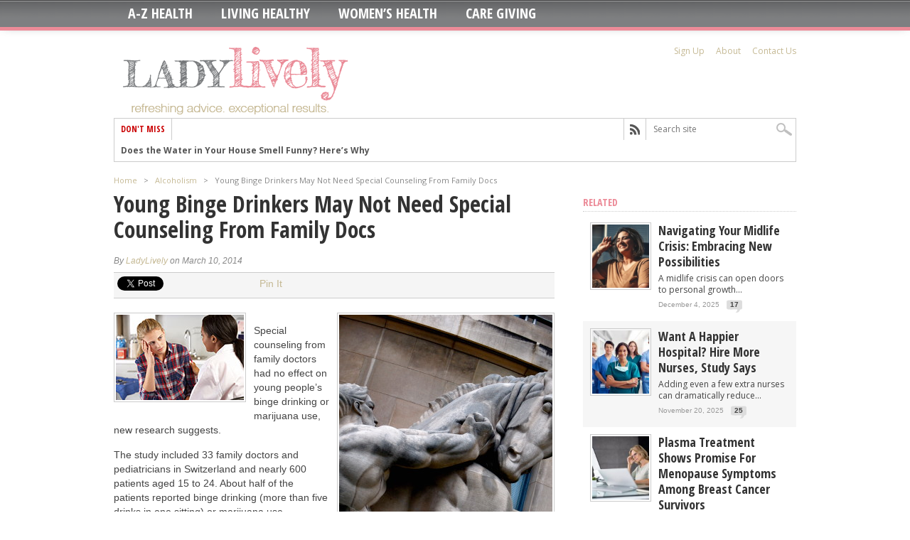

--- FILE ---
content_type: text/html; charset=UTF-8
request_url: https://ladylively.com/alcoholism/young-binge-drinkers-may-not-need-special-counseling-from-family-docs/
body_size: 14158
content:
<!DOCTYPE html>
<html xmlns="http://www.w3.org/1999/xhtml" lang="en-US">
<head>
<meta http-equiv="Content-Type" content="text/html; charset=UTF-8"/>
<meta name="viewport" content="width=device-width, initial-scale=1, maximum-scale=1"/>
<meta property="og:type" content="article"/>
<meta property="og:image" content="https://ladylively.com/wp-content/uploads/2013/08/mens-health7-150x150.jpg"/>
<title>
Young Binge Drinkers May Not Need Special Counseling From Family Docs - LadyLively
</title>
<link rel="stylesheet" type="text/css" media="all" href="https://ladylively.com/wp-content/themes/maxmag/style.css"/>
<!--[if IE]>

<link rel="stylesheet" type="text/css" href="https://ladylively.com/wp-content/themes/maxmag/css/iecss.css" />

<![endif]-->
<link rel="alternate" type="application/rss+xml" title="RSS 2.0" href="https://ladylively.com/feed/"/>
<link rel="alternate" type="text/xml" title="RSS .92" href="https://ladylively.com/feed/rss/"/>
<link rel="alternate" type="application/atom+xml" title="Atom 0.3" href="https://ladylively.com/feed/atom/"/>
<link rel="pingback" href="https://ladylively.com/xmlrpc.php"/>
<style type="text/css"></style>
<meta name='robots' content='max-image-preview:large'/>
<link rel="alternate" type="application/rss+xml" title="LadyLively &raquo; Feed" href="https://ladylively.com/feed/"/>
<link rel="alternate" type="application/rss+xml" title="LadyLively &raquo; Comments Feed" href="https://ladylively.com/comments/feed/"/>
<link rel="alternate" type="application/rss+xml" title="LadyLively &raquo; Young Binge Drinkers May Not Need Special Counseling From Family Docs Comments Feed" href="https://ladylively.com/alcoholism/young-binge-drinkers-may-not-need-special-counseling-from-family-docs/feed/"/>
<script type="text/javascript">window._wpemojiSettings={"baseUrl":"https:\/\/s.w.org\/images\/core\/emoji\/14.0.0\/72x72\/","ext":".png","svgUrl":"https:\/\/s.w.org\/images\/core\/emoji\/14.0.0\/svg\/","svgExt":".svg","source":{"concatemoji":"https:\/\/ladylively.com\/wp-includes\/js\/wp-emoji-release.min.js"}};!function(e,a,t){var n,r,o,i=a.createElement("canvas"),p=i.getContext&&i.getContext("2d");function s(e,t){var a=String.fromCharCode,e=(p.clearRect(0,0,i.width,i.height),p.fillText(a.apply(this,e),0,0),i.toDataURL());return p.clearRect(0,0,i.width,i.height),p.fillText(a.apply(this,t),0,0),e===i.toDataURL()}function c(e){var t=a.createElement("script");t.src=e,t.defer=t.type="text/javascript",a.getElementsByTagName("head")[0].appendChild(t)}for(o=Array("flag","emoji"),t.supports={everything:!0,everythingExceptFlag:!0},r=0;r<o.length;r++)t.supports[o[r]]=function(e){if(p&&p.fillText)switch(p.textBaseline="top",p.font="600 32px Arial",e){case"flag":return s([127987,65039,8205,9895,65039],[127987,65039,8203,9895,65039])?!1:!s([55356,56826,55356,56819],[55356,56826,8203,55356,56819])&&!s([55356,57332,56128,56423,56128,56418,56128,56421,56128,56430,56128,56423,56128,56447],[55356,57332,8203,56128,56423,8203,56128,56418,8203,56128,56421,8203,56128,56430,8203,56128,56423,8203,56128,56447]);case"emoji":return!s([129777,127995,8205,129778,127999],[129777,127995,8203,129778,127999])}return!1}(o[r]),t.supports.everything=t.supports.everything&&t.supports[o[r]],"flag"!==o[r]&&(t.supports.everythingExceptFlag=t.supports.everythingExceptFlag&&t.supports[o[r]]);t.supports.everythingExceptFlag=t.supports.everythingExceptFlag&&!t.supports.flag,t.DOMReady=!1,t.readyCallback=function(){t.DOMReady=!0},t.supports.everything||(n=function(){t.readyCallback()},a.addEventListener?(a.addEventListener("DOMContentLoaded",n,!1),e.addEventListener("load",n,!1)):(e.attachEvent("onload",n),a.attachEvent("onreadystatechange",function(){"complete"===a.readyState&&t.readyCallback()})),(e=t.source||{}).concatemoji?c(e.concatemoji):e.wpemoji&&e.twemoji&&(c(e.twemoji),c(e.wpemoji)))}(window,document,window._wpemojiSettings);</script>
<style type="text/css">img.wp-smiley,img.emoji{display:inline!important;border:none!important;box-shadow:none!important;height:1em!important;width:1em!important;margin:0 .07em!important;vertical-align:-.1em!important;background:none!important;padding:0!important}</style>
<link rel='stylesheet' id='wp-block-library-css' href='https://ladylively.com/wp-includes/css/dist/block-library/style.min.css' type='text/css' media='all'/>
<link rel='stylesheet' id='classic-theme-styles-css' href='https://ladylively.com/wp-includes/css/classic-themes.min.css' type='text/css' media='all'/>
<style id='global-styles-inline-css' type='text/css'>body{--wp--preset--color--black:#000;--wp--preset--color--cyan-bluish-gray:#abb8c3;--wp--preset--color--white:#fff;--wp--preset--color--pale-pink:#f78da7;--wp--preset--color--vivid-red:#cf2e2e;--wp--preset--color--luminous-vivid-orange:#ff6900;--wp--preset--color--luminous-vivid-amber:#fcb900;--wp--preset--color--light-green-cyan:#7bdcb5;--wp--preset--color--vivid-green-cyan:#00d084;--wp--preset--color--pale-cyan-blue:#8ed1fc;--wp--preset--color--vivid-cyan-blue:#0693e3;--wp--preset--color--vivid-purple:#9b51e0;--wp--preset--gradient--vivid-cyan-blue-to-vivid-purple:linear-gradient(135deg,rgba(6,147,227,1) 0%,#9b51e0 100%);--wp--preset--gradient--light-green-cyan-to-vivid-green-cyan:linear-gradient(135deg,#7adcb4 0%,#00d082 100%);--wp--preset--gradient--luminous-vivid-amber-to-luminous-vivid-orange:linear-gradient(135deg,rgba(252,185,0,1) 0%,rgba(255,105,0,1) 100%);--wp--preset--gradient--luminous-vivid-orange-to-vivid-red:linear-gradient(135deg,rgba(255,105,0,1) 0%,#cf2e2e 100%);--wp--preset--gradient--very-light-gray-to-cyan-bluish-gray:linear-gradient(135deg,#eee 0%,#a9b8c3 100%);--wp--preset--gradient--cool-to-warm-spectrum:linear-gradient(135deg,#4aeadc 0%,#9778d1 20%,#cf2aba 40%,#ee2c82 60%,#fb6962 80%,#fef84c 100%);--wp--preset--gradient--blush-light-purple:linear-gradient(135deg,#ffceec 0%,#9896f0 100%);--wp--preset--gradient--blush-bordeaux:linear-gradient(135deg,#fecda5 0%,#fe2d2d 50%,#6b003e 100%);--wp--preset--gradient--luminous-dusk:linear-gradient(135deg,#ffcb70 0%,#c751c0 50%,#4158d0 100%);--wp--preset--gradient--pale-ocean:linear-gradient(135deg,#fff5cb 0%,#b6e3d4 50%,#33a7b5 100%);--wp--preset--gradient--electric-grass:linear-gradient(135deg,#caf880 0%,#71ce7e 100%);--wp--preset--gradient--midnight:linear-gradient(135deg,#020381 0%,#2874fc 100%);--wp--preset--duotone--dark-grayscale:url(#wp-duotone-dark-grayscale);--wp--preset--duotone--grayscale:url(#wp-duotone-grayscale);--wp--preset--duotone--purple-yellow:url(#wp-duotone-purple-yellow);--wp--preset--duotone--blue-red:url(#wp-duotone-blue-red);--wp--preset--duotone--midnight:url(#wp-duotone-midnight);--wp--preset--duotone--magenta-yellow:url(#wp-duotone-magenta-yellow);--wp--preset--duotone--purple-green:url(#wp-duotone-purple-green);--wp--preset--duotone--blue-orange:url(#wp-duotone-blue-orange);--wp--preset--font-size--small:13px;--wp--preset--font-size--medium:20px;--wp--preset--font-size--large:36px;--wp--preset--font-size--x-large:42px;--wp--preset--spacing--20:.44rem;--wp--preset--spacing--30:.67rem;--wp--preset--spacing--40:1rem;--wp--preset--spacing--50:1.5rem;--wp--preset--spacing--60:2.25rem;--wp--preset--spacing--70:3.38rem;--wp--preset--spacing--80:5.06rem}:where(.is-layout-flex){gap:.5em}body .is-layout-flow>.alignleft{float:left;margin-inline-start:0;margin-inline-end:2em}body .is-layout-flow>.alignright{float:right;margin-inline-start:2em;margin-inline-end:0}body .is-layout-flow>.aligncenter{margin-left:auto!important;margin-right:auto!important}body .is-layout-constrained>.alignleft{float:left;margin-inline-start:0;margin-inline-end:2em}body .is-layout-constrained>.alignright{float:right;margin-inline-start:2em;margin-inline-end:0}body .is-layout-constrained>.aligncenter{margin-left:auto!important;margin-right:auto!important}body .is-layout-constrained > :where(:not(.alignleft):not(.alignright):not(.alignfull)){max-width:var(--wp--style--global--content-size);margin-left:auto!important;margin-right:auto!important}body .is-layout-constrained>.alignwide{max-width:var(--wp--style--global--wide-size)}body .is-layout-flex{display:flex}body .is-layout-flex{flex-wrap:wrap;align-items:center}body .is-layout-flex>*{margin:0}:where(.wp-block-columns.is-layout-flex){gap:2em}.has-black-color{color:var(--wp--preset--color--black)!important}.has-cyan-bluish-gray-color{color:var(--wp--preset--color--cyan-bluish-gray)!important}.has-white-color{color:var(--wp--preset--color--white)!important}.has-pale-pink-color{color:var(--wp--preset--color--pale-pink)!important}.has-vivid-red-color{color:var(--wp--preset--color--vivid-red)!important}.has-luminous-vivid-orange-color{color:var(--wp--preset--color--luminous-vivid-orange)!important}.has-luminous-vivid-amber-color{color:var(--wp--preset--color--luminous-vivid-amber)!important}.has-light-green-cyan-color{color:var(--wp--preset--color--light-green-cyan)!important}.has-vivid-green-cyan-color{color:var(--wp--preset--color--vivid-green-cyan)!important}.has-pale-cyan-blue-color{color:var(--wp--preset--color--pale-cyan-blue)!important}.has-vivid-cyan-blue-color{color:var(--wp--preset--color--vivid-cyan-blue)!important}.has-vivid-purple-color{color:var(--wp--preset--color--vivid-purple)!important}.has-black-background-color{background-color:var(--wp--preset--color--black)!important}.has-cyan-bluish-gray-background-color{background-color:var(--wp--preset--color--cyan-bluish-gray)!important}.has-white-background-color{background-color:var(--wp--preset--color--white)!important}.has-pale-pink-background-color{background-color:var(--wp--preset--color--pale-pink)!important}.has-vivid-red-background-color{background-color:var(--wp--preset--color--vivid-red)!important}.has-luminous-vivid-orange-background-color{background-color:var(--wp--preset--color--luminous-vivid-orange)!important}.has-luminous-vivid-amber-background-color{background-color:var(--wp--preset--color--luminous-vivid-amber)!important}.has-light-green-cyan-background-color{background-color:var(--wp--preset--color--light-green-cyan)!important}.has-vivid-green-cyan-background-color{background-color:var(--wp--preset--color--vivid-green-cyan)!important}.has-pale-cyan-blue-background-color{background-color:var(--wp--preset--color--pale-cyan-blue)!important}.has-vivid-cyan-blue-background-color{background-color:var(--wp--preset--color--vivid-cyan-blue)!important}.has-vivid-purple-background-color{background-color:var(--wp--preset--color--vivid-purple)!important}.has-black-border-color{border-color:var(--wp--preset--color--black)!important}.has-cyan-bluish-gray-border-color{border-color:var(--wp--preset--color--cyan-bluish-gray)!important}.has-white-border-color{border-color:var(--wp--preset--color--white)!important}.has-pale-pink-border-color{border-color:var(--wp--preset--color--pale-pink)!important}.has-vivid-red-border-color{border-color:var(--wp--preset--color--vivid-red)!important}.has-luminous-vivid-orange-border-color{border-color:var(--wp--preset--color--luminous-vivid-orange)!important}.has-luminous-vivid-amber-border-color{border-color:var(--wp--preset--color--luminous-vivid-amber)!important}.has-light-green-cyan-border-color{border-color:var(--wp--preset--color--light-green-cyan)!important}.has-vivid-green-cyan-border-color{border-color:var(--wp--preset--color--vivid-green-cyan)!important}.has-pale-cyan-blue-border-color{border-color:var(--wp--preset--color--pale-cyan-blue)!important}.has-vivid-cyan-blue-border-color{border-color:var(--wp--preset--color--vivid-cyan-blue)!important}.has-vivid-purple-border-color{border-color:var(--wp--preset--color--vivid-purple)!important}.has-vivid-cyan-blue-to-vivid-purple-gradient-background{background:var(--wp--preset--gradient--vivid-cyan-blue-to-vivid-purple)!important}.has-light-green-cyan-to-vivid-green-cyan-gradient-background{background:var(--wp--preset--gradient--light-green-cyan-to-vivid-green-cyan)!important}.has-luminous-vivid-amber-to-luminous-vivid-orange-gradient-background{background:var(--wp--preset--gradient--luminous-vivid-amber-to-luminous-vivid-orange)!important}.has-luminous-vivid-orange-to-vivid-red-gradient-background{background:var(--wp--preset--gradient--luminous-vivid-orange-to-vivid-red)!important}.has-very-light-gray-to-cyan-bluish-gray-gradient-background{background:var(--wp--preset--gradient--very-light-gray-to-cyan-bluish-gray)!important}.has-cool-to-warm-spectrum-gradient-background{background:var(--wp--preset--gradient--cool-to-warm-spectrum)!important}.has-blush-light-purple-gradient-background{background:var(--wp--preset--gradient--blush-light-purple)!important}.has-blush-bordeaux-gradient-background{background:var(--wp--preset--gradient--blush-bordeaux)!important}.has-luminous-dusk-gradient-background{background:var(--wp--preset--gradient--luminous-dusk)!important}.has-pale-ocean-gradient-background{background:var(--wp--preset--gradient--pale-ocean)!important}.has-electric-grass-gradient-background{background:var(--wp--preset--gradient--electric-grass)!important}.has-midnight-gradient-background{background:var(--wp--preset--gradient--midnight)!important}.has-small-font-size{font-size:var(--wp--preset--font-size--small)!important}.has-medium-font-size{font-size:var(--wp--preset--font-size--medium)!important}.has-large-font-size{font-size:var(--wp--preset--font-size--large)!important}.has-x-large-font-size{font-size:var(--wp--preset--font-size--x-large)!important}.wp-block-navigation a:where(:not(.wp-element-button)){color:inherit}:where(.wp-block-columns.is-layout-flex){gap:2em}.wp-block-pullquote{font-size:1.5em;line-height:1.6}</style>
<link rel='stylesheet' id='theiaPostSlider-css' href='https://ladylively.com/wp-content/themes/maxmag/theia-post-slider/css/buttons-orange.css' type='text/css' media='all'/>
<script type='text/javascript' src='https://ladylively.com/wp-includes/js/jquery/jquery.min.js' id='jquery-core-js'></script>
<script type='text/javascript' src='https://ladylively.com/wp-includes/js/jquery/jquery-migrate.min.js' id='jquery-migrate-js'></script>
<link rel="https://api.w.org/" href="https://ladylively.com/wp-json/"/><link rel="alternate" type="application/json" href="https://ladylively.com/wp-json/wp/v2/posts/89242"/><link rel="EditURI" type="application/rsd+xml" title="RSD" href="https://ladylively.com/xmlrpc.php?rsd"/>
<link rel="wlwmanifest" type="application/wlwmanifest+xml" href="https://ladylively.com/wp-includes/wlwmanifest.xml"/>
<meta name="generator" content="WordPress 6.1.9"/>
<link rel="canonical" href="https://ladylively.com/alcoholism/young-binge-drinkers-may-not-need-special-counseling-from-family-docs/"/>
<link rel='shortlink' href='https://ladylively.com/?p=89242'/>
<link rel="alternate" type="application/json+oembed" href="https://ladylively.com/wp-json/oembed/1.0/embed?url=https%3A%2F%2Fladylively.com%2Falcoholism%2Fyoung-binge-drinkers-may-not-need-special-counseling-from-family-docs%2F"/>
<link rel="alternate" type="text/xml+oembed" href="https://ladylively.com/wp-json/oembed/1.0/embed?url=https%3A%2F%2Fladylively.com%2Falcoholism%2Fyoung-binge-drinkers-may-not-need-special-counseling-from-family-docs%2F&#038;format=xml"/>
<style type='text/css'>a,a:visited,#twtr-widget-1 .twtr-tweet a{color:#c5b994}h3.category-heading,.toggle{background:#ec8b98}.home-widget h3,.home-widget h3 a,.middle-widget h3,.middle-widget h3 a,.sidebar-widget h3,.sidebar-widget h3 a,.bottom-widget h3,.bottom-widget h3 a,.widget-container h3,.widget-container h3 a,.multi-category h3,ul.tabs li.active h4 a,#related-posts h3,h3#reply-title,h2.comments{color:#ec8b98}#main-nav ul li:hover,#main-nav .current-menu-item,#main-nav .current-post-parent{background:#ec8b98 url(https://ladylively.com/wp-content/themes/maxmag/images/nav-bg.png) top repeat-x}#main-nav ul li:hover ul{border-top:5px solid #ec8b98}#main-nav-wrapper{background:#7e7f81 url(https://ladylively.com/wp-content/themes/maxmag/images/nav-bg.png) top repeat-x;border-bottom:5px solid #ec8b98}#nav-mobi select{background:#7e7f81 url(https://ladylively.com/wp-content/themes/maxmag/images/triangle-dark.png) no-repeat right}ul.tabs li{background:#ec8b98}#wallpaper{background:url() no-repeat 50% 0}</style>
</head>
<body class="post-template-default single single-post postid-89242 single-format-standard"><noscript><meta HTTP-EQUIV="refresh" content="0;url='http://ladylively.com/alcoholism/young-binge-drinkers-may-not-need-special-counseling-from-family-docs/?PageSpeed=noscript'" /><style><!--table,div,span,font,p{display:none} --></style><div style="display:block">Please click <a href="http://ladylively.com/alcoholism/young-binge-drinkers-may-not-need-special-counseling-from-family-docs/?PageSpeed=noscript">here</a> if you are not redirected within a few seconds.</div></noscript>
<iframe src="/forensiq.html" width="6" height="6" border="0" style="position: absolute; left: -100px;"></iframe>
<div id="site">
<div id="nav">
<div id="main-nav-wrapper">
<div id="main-nav">
<div class="menu-mainnav-container"><ul id="menu-mainnav" class="menu"><li id="menu-item-664" class="menu-item menu-item-type-post_type menu-item-object-page menu-item-has-children menu-item-664"><a href="https://ladylively.com/a-z-health/">A-Z Health</a>
<ul class="sub-menu">
<li id="menu-item-86737" class="menu-item menu-item-type-taxonomy menu-item-object-category current-post-ancestor current-menu-parent current-post-parent menu-item-86737"><a href="https://ladylively.com/category/alcoholism/">Alcoholism</a></li>
<li id="menu-item-86738" class="menu-item menu-item-type-taxonomy menu-item-object-category menu-item-86738"><a href="https://ladylively.com/category/allergy-respiratory/">Allergy / Respiratory</a></li>
<li id="menu-item-86739" class="menu-item menu-item-type-taxonomy menu-item-object-category menu-item-86739"><a href="https://ladylively.com/category/alternative-medicine/">Alternative Medicine</a></li>
<li id="menu-item-86740" class="menu-item menu-item-type-taxonomy menu-item-object-category menu-item-86740"><a href="https://ladylively.com/category/alzheimers/">Alzheimers</a></li>
<li id="menu-item-86741" class="menu-item menu-item-type-taxonomy menu-item-object-category menu-item-86741"><a href="https://ladylively.com/category/arthritis-bones-joints/">Arthritis, Bones &#038; Joints</a></li>
<li id="menu-item-86742" class="menu-item menu-item-type-taxonomy menu-item-object-category menu-item-86742"><a href="https://ladylively.com/category/asthma/">Asthma</a></li>
<li id="menu-item-90969" class="menu-item menu-item-type-taxonomy menu-item-object-category menu-item-90969"><a href="https://ladylively.com/category/back-spine/">Back &#038; Spine</a></li>
<li id="menu-item-88425" class="menu-item menu-item-type-taxonomy menu-item-object-category menu-item-88425"><a href="https://ladylively.com/category/bladder/">Bladder Health</a></li>
<li id="menu-item-86744" class="menu-item menu-item-type-taxonomy menu-item-object-category menu-item-86744"><a href="https://ladylively.com/category/blood-pressure/">Blood Pressure</a></li>
<li id="menu-item-86745" class="menu-item menu-item-type-taxonomy menu-item-object-category menu-item-86745"><a href="https://ladylively.com/category/cancer/">Cancer</a></li>
<li id="menu-item-86746" class="menu-item menu-item-type-taxonomy menu-item-object-category menu-item-86746"><a href="https://ladylively.com/category/care-giving/">Care Giving</a></li>
<li id="menu-item-86750" class="menu-item menu-item-type-taxonomy menu-item-object-category menu-item-86750"><a href="https://ladylively.com/category/cosmetic/">Cosmetic</a></li>
<li id="menu-item-86752" class="menu-item menu-item-type-taxonomy menu-item-object-category menu-item-86752"><a href="https://ladylively.com/category/dental-oral/">Dental / Oral</a></li>
<li id="menu-item-86753" class="menu-item menu-item-type-taxonomy menu-item-object-category menu-item-86753"><a href="https://ladylively.com/category/diabetes/">Diabetes</a></li>
<li id="menu-item-86754" class="menu-item menu-item-type-taxonomy menu-item-object-category menu-item-86754"><a href="https://ladylively.com/category/dieting/">Dieting</a></li>
<li id="menu-item-86755" class="menu-item menu-item-type-taxonomy menu-item-object-category menu-item-86755"><a href="https://ladylively.com/category/diseases/">Diseases</a></li>
<li id="menu-item-86756" class="menu-item menu-item-type-taxonomy menu-item-object-category menu-item-86756"><a href="https://ladylively.com/category/doctors-and-health-care/">Doctors and Health Care</a></li>
<li id="menu-item-86758" class="menu-item menu-item-type-taxonomy menu-item-object-category menu-item-86758"><a href="https://ladylively.com/category/eating-disorders/">Eating Disorders</a></li>
<li id="menu-item-86759" class="menu-item menu-item-type-taxonomy menu-item-object-category menu-item-86759"><a href="https://ladylively.com/category/environmental/">Environmental</a></li>
<li id="menu-item-86761" class="menu-item menu-item-type-taxonomy menu-item-object-category menu-item-86761"><a href="https://ladylively.com/category/eye-care-vision/">Eye Care / Vision</a></li>
<li id="menu-item-86762" class="menu-item menu-item-type-taxonomy menu-item-object-category menu-item-86762"><a href="https://ladylively.com/category/family-health/">Family Health</a></li>
<li id="menu-item-86763" class="menu-item menu-item-type-taxonomy menu-item-object-category menu-item-86763"><a href="https://ladylively.com/category/fitness-exercise/">Fitness &#038; Exercise</a></li>
<li id="menu-item-86764" class="menu-item menu-item-type-taxonomy menu-item-object-category menu-item-86764"><a href="https://ladylively.com/category/food-and-health/">Food and Health</a></li>
<li id="menu-item-86765" class="menu-item menu-item-type-taxonomy menu-item-object-category menu-item-86765"><a href="https://ladylively.com/category/foot-care/">Foot Care</a></li>
<li id="menu-item-86766" class="menu-item menu-item-type-taxonomy menu-item-object-category menu-item-86766"><a href="https://ladylively.com/category/gastrointestinal-problems/">Gastrointestinal Problems</a></li>
<li id="menu-item-86767" class="menu-item menu-item-type-taxonomy menu-item-object-category current-post-ancestor current-menu-parent current-post-parent menu-item-86767"><a href="https://ladylively.com/category/general-health/">General Health</a></li>
<li id="menu-item-86768" class="menu-item menu-item-type-taxonomy menu-item-object-category menu-item-86768"><a href="https://ladylively.com/category/genetics-and-genetic-disorders/">Genetics and Genetic Disorders</a></li>
<li id="menu-item-86769" class="menu-item menu-item-type-taxonomy menu-item-object-category menu-item-86769"><a href="https://ladylively.com/category/head-neck/">Head &#038; Neck</a></li>
<li id="menu-item-86770" class="menu-item menu-item-type-taxonomy menu-item-object-category menu-item-86770"><a href="https://ladylively.com/category/health-technology/">Health &#038; Technology</a></li>
<li id="menu-item-86771" class="menu-item menu-item-type-taxonomy menu-item-object-category menu-item-86771"><a href="https://ladylively.com/category/health-insurance/">Health Insurance</a></li>
<li id="menu-item-86772" class="menu-item menu-item-type-taxonomy menu-item-object-category current-post-ancestor current-menu-parent current-post-parent menu-item-86772"><a href="https://ladylively.com/category/health-news/">Health News</a></li>
<li id="menu-item-86774" class="menu-item menu-item-type-taxonomy menu-item-object-category menu-item-86774"><a href="https://ladylively.com/category/heart-cardiovascular/">Heart / Cardiovascular</a></li>
<li id="menu-item-86775" class="menu-item menu-item-type-taxonomy menu-item-object-category menu-item-86775"><a href="https://ladylively.com/category/hormones-and-disease/">Hormones and Disease</a></li>
<li id="menu-item-86776" class="menu-item menu-item-type-taxonomy menu-item-object-category menu-item-86776"><a href="https://ladylively.com/category/infectious-disease/">Infectious Disease</a></li>
<li id="menu-item-86777" class="menu-item menu-item-type-taxonomy menu-item-object-category current-post-ancestor current-menu-parent current-post-parent menu-item-86777"><a href="https://ladylively.com/category/kids-health/">Kids&#8217; Health</a></li>
<li id="menu-item-86778" class="menu-item menu-item-type-taxonomy menu-item-object-category menu-item-86778"><a href="https://ladylively.com/category/medical-disorders/">Medical Disorders</a></li>
<li id="menu-item-86780" class="menu-item menu-item-type-taxonomy menu-item-object-category current-post-ancestor current-menu-parent current-post-parent menu-item-86780"><a href="https://ladylively.com/category/mental-health/">Mental Health</a></li>
<li id="menu-item-86782" class="menu-item menu-item-type-taxonomy menu-item-object-category menu-item-86782"><a href="https://ladylively.com/category/nervous-system/">Nervous System</a></li>
<li id="menu-item-86783" class="menu-item menu-item-type-taxonomy menu-item-object-category menu-item-86783"><a href="https://ladylively.com/category/neurological/">Neurological</a></li>
<li id="menu-item-86784" class="menu-item menu-item-type-taxonomy menu-item-object-category menu-item-86784"><a href="https://ladylively.com/category/nutrition-vitamins/">Nutrition / Vitamins</a></li>
<li id="menu-item-86785" class="menu-item menu-item-type-taxonomy menu-item-object-category menu-item-86785"><a href="https://ladylively.com/category/obesity/">Obesity</a></li>
<li id="menu-item-86786" class="menu-item menu-item-type-taxonomy menu-item-object-category menu-item-86786"><a href="https://ladylively.com/category/organs/">Organs</a></li>
<li id="menu-item-86787" class="menu-item menu-item-type-taxonomy menu-item-object-category menu-item-86787"><a href="https://ladylively.com/category/pain-and-pain-management/">Pain and Pain Management</a></li>
<li id="menu-item-86789" class="menu-item menu-item-type-taxonomy menu-item-object-category menu-item-86789"><a href="https://ladylively.com/category/public-health/">Public Health</a></li>
<li id="menu-item-86790" class="menu-item menu-item-type-taxonomy menu-item-object-category menu-item-86790"><a href="https://ladylively.com/category/respiratory-health/">Respiratory Health</a></li>
<li id="menu-item-86791" class="menu-item menu-item-type-taxonomy menu-item-object-category menu-item-86791"><a href="https://ladylively.com/category/seniors/">Seniors</a></li>
<li id="menu-item-86792" class="menu-item menu-item-type-taxonomy menu-item-object-category menu-item-86792"><a href="https://ladylively.com/category/sexual-health/">Sexual Health</a></li>
<li id="menu-item-86793" class="menu-item menu-item-type-taxonomy menu-item-object-category menu-item-86793"><a href="https://ladylively.com/category/skin-care/">Skin Care</a></li>
<li id="menu-item-86794" class="menu-item menu-item-type-taxonomy menu-item-object-category menu-item-86794"><a href="https://ladylively.com/category/sleep-disorders/">Sleep Disorders</a></li>
<li id="menu-item-86795" class="menu-item menu-item-type-taxonomy menu-item-object-category menu-item-86795"><a href="https://ladylively.com/category/social-issues/">Social Issues</a></li>
<li id="menu-item-86796" class="menu-item menu-item-type-taxonomy menu-item-object-category menu-item-86796"><a href="https://ladylively.com/category/special-needs/">Special Needs</a></li>
<li id="menu-item-86797" class="menu-item menu-item-type-taxonomy menu-item-object-category menu-item-86797"><a href="https://ladylively.com/category/urinary-system/">Urinary System</a></li>
</ul>
</li>
<li id="menu-item-663" class="menu-item menu-item-type-taxonomy menu-item-object-category menu-item-663"><a href="https://ladylively.com/category/healthy-living/">Living Healthy</a></li>
<li id="menu-item-669" class="menu-item menu-item-type-taxonomy menu-item-object-category menu-item-669"><a href="https://ladylively.com/category/womens-health/">Women&#8217;s Health</a></li>
<li id="menu-item-110778" class="menu-item menu-item-type-taxonomy menu-item-object-category menu-item-110778"><a href="https://ladylively.com/category/care-giving/">Care Giving</a></li>
</ul></div>
</div>
<div id="nav-mobi">
<div class="menu-mainnav-container"><select><option value="#">Menu</option><option value="https://ladylively.com/a-z-health/">A-Z Health	<option value="https://ladylively.com/category/alcoholism/">-Alcoholism</option>
<option value="https://ladylively.com/category/allergy-respiratory/">-Allergy / Respiratory</option>
<option value="https://ladylively.com/category/alternative-medicine/">-Alternative Medicine</option>
<option value="https://ladylively.com/category/alzheimers/">-Alzheimers</option>
<option value="https://ladylively.com/category/arthritis-bones-joints/">-Arthritis, Bones &#038; Joints</option>
<option value="https://ladylively.com/category/asthma/">-Asthma</option>
<option value="https://ladylively.com/category/back-spine/">-Back &#038; Spine</option>
<option value="https://ladylively.com/category/bladder/">-Bladder Health</option>
<option value="https://ladylively.com/category/blood-pressure/">-Blood Pressure</option>
<option value="https://ladylively.com/category/cancer/">-Cancer</option>
<option value="https://ladylively.com/category/care-giving/">-Care Giving</option>
<option value="https://ladylively.com/category/cosmetic/">-Cosmetic</option>
<option value="https://ladylively.com/category/dental-oral/">-Dental / Oral</option>
<option value="https://ladylively.com/category/diabetes/">-Diabetes</option>
<option value="https://ladylively.com/category/dieting/">-Dieting</option>
<option value="https://ladylively.com/category/diseases/">-Diseases</option>
<option value="https://ladylively.com/category/doctors-and-health-care/">-Doctors and Health Care</option>
<option value="https://ladylively.com/category/eating-disorders/">-Eating Disorders</option>
<option value="https://ladylively.com/category/environmental/">-Environmental</option>
<option value="https://ladylively.com/category/eye-care-vision/">-Eye Care / Vision</option>
<option value="https://ladylively.com/category/family-health/">-Family Health</option>
<option value="https://ladylively.com/category/fitness-exercise/">-Fitness &#038; Exercise</option>
<option value="https://ladylively.com/category/food-and-health/">-Food and Health</option>
<option value="https://ladylively.com/category/foot-care/">-Foot Care</option>
<option value="https://ladylively.com/category/gastrointestinal-problems/">-Gastrointestinal Problems</option>
<option value="https://ladylively.com/category/general-health/">-General Health</option>
<option value="https://ladylively.com/category/genetics-and-genetic-disorders/">-Genetics and Genetic Disorders</option>
<option value="https://ladylively.com/category/head-neck/">-Head &#038; Neck</option>
<option value="https://ladylively.com/category/health-technology/">-Health &#038; Technology</option>
<option value="https://ladylively.com/category/health-insurance/">-Health Insurance</option>
<option value="https://ladylively.com/category/health-news/">-Health News</option>
<option value="https://ladylively.com/category/heart-cardiovascular/">-Heart / Cardiovascular</option>
<option value="https://ladylively.com/category/hormones-and-disease/">-Hormones and Disease</option>
<option value="https://ladylively.com/category/infectious-disease/">-Infectious Disease</option>
<option value="https://ladylively.com/category/kids-health/">-Kids&#8217; Health</option>
<option value="https://ladylively.com/category/medical-disorders/">-Medical Disorders</option>
<option value="https://ladylively.com/category/mental-health/">-Mental Health</option>
<option value="https://ladylively.com/category/nervous-system/">-Nervous System</option>
<option value="https://ladylively.com/category/neurological/">-Neurological</option>
<option value="https://ladylively.com/category/nutrition-vitamins/">-Nutrition / Vitamins</option>
<option value="https://ladylively.com/category/obesity/">-Obesity</option>
<option value="https://ladylively.com/category/organs/">-Organs</option>
<option value="https://ladylively.com/category/pain-and-pain-management/">-Pain and Pain Management</option>
<option value="https://ladylively.com/category/public-health/">-Public Health</option>
<option value="https://ladylively.com/category/respiratory-health/">-Respiratory Health</option>
<option value="https://ladylively.com/category/seniors/">-Seniors</option>
<option value="https://ladylively.com/category/sexual-health/">-Sexual Health</option>
<option value="https://ladylively.com/category/skin-care/">-Skin Care</option>
<option value="https://ladylively.com/category/sleep-disorders/">-Sleep Disorders</option>
<option value="https://ladylively.com/category/social-issues/">-Social Issues</option>
<option value="https://ladylively.com/category/special-needs/">-Special Needs</option>
<option value="https://ladylively.com/category/urinary-system/">-Urinary System</option>
</option>
<option value="https://ladylively.com/category/healthy-living/">Living Healthy</option>
<option value="https://ladylively.com/category/womens-health/">Women&#8217;s Health</option>
<option value="https://ladylively.com/category/care-giving/">Care Giving</option>
</select></div>
</div>
</div>
</div>
<div id="wrapper">
<div id="inner-wrapper">
<div id="content">
<div id="main-header-wrapper">
<div id="header">
<div id="logo">
<a href="https://ladylively.com"><img src="https://ladylively.com/wp-content/uploads/2013/08/ladylively-logo.png" alt="LadyLively"/></a>
</div>
<div id="header-info">
<div id="small-nav">
<div class="menu-topnav-container"><ul id="menu-topnav" class="menu"><li id="menu-item-693" class="menu-item menu-item-type-post_type menu-item-object-page menu-item-693"><a href="https://ladylively.com/sign-up/">Sign Up</a></li>
<li id="menu-item-692" class="menu-item menu-item-type-post_type menu-item-object-page menu-item-692"><a href="https://ladylively.com/about/">About</a></li>
<li id="menu-item-691" class="menu-item menu-item-type-post_type menu-item-object-page menu-item-691"><a href="https://ladylively.com/contact-us/">Contact Us</a></li>
</ul></div>
</div>
</div>
</div>
</div>
<div id="content-top">
<div id="ticker">
<span class="ticker-heading">Don't Miss</span>
<ul class="ticker-list">
<li><a href="https://ladylively.com/a-z-health/does-the-water-in-your-house-smell-funny-heres-why/">Does the Water in Your House Smell Funny? Here&#8217;s Why</a></li>
<li><a href="https://ladylively.com/a-z-health/can-a-daily-dose-of-apple-cider-vinegar-actually-aid-weight-loss/">Can a Daily Dose of Apple Cider Vinegar Actually Aid Weight Loss?</a></li>
<li><a href="https://ladylively.com/food-and-health/6-health-beverages-that-can-actually-spike-your-blood-sugar/">6 Health Beverages That Can Actually Spike Your Blood Sugar</a></li>
<li><a href="https://ladylively.com/a-z-health/treatment-options-for-social-anxiety-disorder/">Treatment Options for Social Anxiety Disorder</a></li>
<li><a href="https://ladylively.com/a-z-health/understanding-the-connection-between-anxiety-and-depression/">Understanding the Connection Between Anxiety and Depression</a></li>
<li><a href="https://ladylively.com/a-z-health/how-daily-prunes-can-influence-cholesterol-and-inflammation/">How Daily Prunes Can Influence Cholesterol and Inflammation</a></li>
<li><a href="https://ladylively.com/a-z-health/when-to-take-b12-for-better-absorption-and-energy/">When to Take B12 for Better Absorption and Energy</a></li>
<li><a href="https://ladylively.com/a-z-health/epsom-salts-health-benefits-and-uses/">Epsom Salts: Health Benefits and Uses</a></li>
<li><a href="https://ladylively.com/a-z-health/see-what-saffron-can-do-for-sleep-and-heart-health/">See What Saffron Can Do for Sleep and Heart Health</a></li>
<li><a href="https://ladylively.com/doctors-and-health-care/6-common-mistakes-to-avoid-before-your-physical/">6 Common Mistakes to Avoid Before Your Physical</a></li>
</ul>
</div>
<div id="content-social">
<ul>
<li><a href="https://ladylively.com/feed/rss/" alt="RSS Feed" class="rss-but"></a></li>
<li>
<div class="search-wrapper">
<div class="search-box">
<form method="get" id="searchform" action="https://ladylively.com/">
<input type="text" name="s" id="s" value="Search site" onfocus='if (this.value == "Search site") { this.value = ""; }' onblur='if (this.value == "") { this.value = "Search site"; }'/>
<input type="hidden" id="search-button"/>
</form>
</div>
</div>
</li>
</ul>
</div>
</div>
<div id="ad68">
</div>
<div id="main">
<div id="post-area" class="post-143324 post type-post status-publish format-standard has-post-thumbnail hentry category-doctors-and-health-care">
<div class="breadcrumb">
<div id="crumbs"><a href="https://ladylively.com">Home</a> &nbsp; &gt; &nbsp; <a href="https://ladylively.com/category/alcoholism/">Alcoholism</a> &nbsp; &gt; &nbsp; <span class="current">Young Binge Drinkers May Not Need Special Counseling From Family Docs</span></div>
</div>
<h1 class="headline">Young Binge Drinkers May Not Need Special Counseling From Family Docs</h1>
<div id="post-info">
<div id="post-info-left">
By <a href="https://ladylively.com/author/ladylively/" title="Posts by LadyLively" rel="author">LadyLively</a> on March 10, 2014
</div>
</div>
<div id="social-box">
<ul class="post-social-horz">
<li>
<a href="http://twitter.com/share" class="twitter-share-button" data-lang="en" data-count="none">Tweet</a>
</li>
<li>
<g:plusone size="medium" annotation="inline" width="90"></g:plusone>
</li>
<li>
<a href="http://pinterest.com/pin/create/button/?url=https%3A%2F%2Fladylively.com%2Falcoholism%2Fyoung-binge-drinkers-may-not-need-special-counseling-from-family-docs%2F&media=https://ladylively.com/wp-content/uploads/2013/08/mens-health7.jpg&description=Young Binge Drinkers May Not Need Special Counseling From Family Docs" class="pin-it-button" count-layout="horizontal">Pin It</a>
</li>
<li>
<div class="fb-like" data-send="false" data-layout="standard" data-width="100" data-show-faces="false"></div>
</li>
</ul>
</div>
<div id="content-area">
<div class="post-image">
<img width="300" height="336" src="https://ladylively.com/wp-content/uploads/2013/08/mens-health7-300x336.jpg" class="attachment-post-thumb size-post-thumb wp-post-image" alt="" decoding="async" srcset="https://ladylively.com/wp-content/uploads/2013/08/mens-health7-300x336.jpg 300w, https://ladylively.com/wp-content/uploads/2013/08/mens-health7-420x470.jpg 420w, https://ladylively.com/wp-content/uploads/2013/08/mens-health7-200x224.jpg 200w, https://ladylively.com/wp-content/uploads/2013/08/mens-health7-120x134.jpg 120w" sizes="(max-width: 300px) 100vw, 300px"/>
</div>
<p><img decoding="async" src="/wp-content/uploads/2014/03/doc_teen2262.jpg" alt="Young Binge Drinkers May Not Need Special Counseling From Family Docs" class="alignleft size-full"/></p>
<p>Special counseling from family doctors had no effect on young people&#8217;s binge drinking or marijuana use, new research suggests.</p>
<p>The study included 33 family doctors and pediatricians in Switzerland and nearly 600 patients aged 15 to 24. About half of the patients reported binge drinking (more than five drinks in one sitting) or marijuana use.</p>
<p>The doctors &#8212; most of whom had previous training in working with youth and alcohol-related issues &#8212; were divided into two groups. One group provided usual care while the other group was trained in counseling that had proven effective when dealing with young people.</p>
<p>A year after seeing the doctors, the number of patients who reported excessive substance use had decreased by 28 percent. But there was no significant difference between patients who received counseling and those who received usual care, the study found.</p>
<p>The findings were published March 6 in the <i>CMAJ (Canadian Medical Association Journal)</i>.</p>
<p>&#8220;Training family doctors to deliver a brief intervention to address excessive substance use failed to reduce binge drinking and excessive cannabis use among young patients at three, six and 12 months follow-up,&#8221; wrote researcher Dr. Dagmar Haller and colleagues in a journal news release. Haller is with the University of Geneva and Geneva University Hospitals, as well as the University of Melbourne, in Australia.</p>
<p>&#8220;Formal training in using the brief intervention may only have had a modest impact on the ability of experienced and interested family physicians to adapt their communication style with young people,&#8221; the researchers suggested.</p>
<p>They said, however, that the findings do not indicate that family physicians have no role to play in reducing substance abuse in young patients. Further research is needed to determine effective approaches that can be used by family doctors, the study authors said.</p>
<p><b>More information</b></p>
<p>The U.S. National Institute on Alcohol Abuse and Alcoholism outlines what parents can do to <a href="http://pubs.niaaa.nih.gov/publications/adolescentflyer/adolflyer.htm" target="_new">prevent their children from drinking</a>.</p>
<p>Source: HealthDay</p>	<p class="healthday-copyright-">Copyright &copy; 2026 <a href="http://www.healthday.com" title="HealthDay" target="_new">HealthDay</a>. All rights reserved.</p>
</div>
<div class="post-tags">
</div>
<div id="social-box">
<ul class="post-social-horz">
<li>
<a href="http://twitter.com/share" class="twitter-share-button" data-lang="en" data-count="none">Tweet</a>
</li>
<li>
<g:plusone size="medium" annotation="inline" width="90"></g:plusone>
</li>
<li>
<a href="http://pinterest.com/pin/create/button/?url=https%3A%2F%2Fladylively.com%2Falcoholism%2Fyoung-binge-drinkers-may-not-need-special-counseling-from-family-docs%2F&media=https://ladylively.com/wp-content/uploads/2013/08/mens-health7.jpg&description=Young Binge Drinkers May Not Need Special Counseling From Family Docs" class="pin-it-button" count-layout="horizontal">Pin It</a>
</li>
<li>
<div class="fb-like" data-send="false" data-layout="standard" data-width="100" data-show-faces="false"></div>
</li>
</ul>
</div>
<div id="comments">
<div id="respond" class="comment-respond">
<h3 id="reply-title" class="comment-reply-title"><h2 class="comments">Leave a Reply</h2> <small><a rel="nofollow" id="cancel-comment-reply-link" href="/alcoholism/young-binge-drinkers-may-not-need-special-counseling-from-family-docs/#respond" style="display:none;">Cancel reply</a></small></h3><form action="https://ladylively.com/wp-comments-post.php" method="post" id="commentform" class="comment-form"><p class="comment-notes"><span id="email-notes">Your email address will not be published.</span> <span class="required-field-message">Required fields are marked <span class="required">*</span></span></p><p class="comment-form-comment"><label for="comment">Comment <span class="required">*</span></label> <textarea id="comment" name="comment" cols="45" rows="8" maxlength="65525" required="required"></textarea></p><p class="comment-form-author"><label for="author">Name <span class="required">*</span></label> <input id="author" name="author" type="text" value="" size="30" maxlength="245" autocomplete="name" required="required"/></p>
<p class="comment-form-email"><label for="email">Email <span class="required">*</span></label> <input id="email" name="email" type="text" value="" size="30" maxlength="100" aria-describedby="email-notes" autocomplete="email" required="required"/></p>
<p class="comment-form-url"><label for="url">Website</label> <input id="url" name="url" type="text" value="" size="30" maxlength="200" autocomplete="url"/></p>
<p class="comment-form-cookies-consent"><input id="wp-comment-cookies-consent" name="wp-comment-cookies-consent" type="checkbox" value="yes"/> <label for="wp-comment-cookies-consent">Save my name, email, and website in this browser for the next time I comment.</label></p>
<p class="form-submit"><input name="submit" type="submit" id="submit" class="submit" value="Post Comment"/> <input type='hidden' name='comment_post_ID' value='89242' id='comment_post_ID'/>
<input type='hidden' name='comment_parent' id='comment_parent' value='0'/>
</p><p style="display: none;"><input type="hidden" id="akismet_comment_nonce" name="akismet_comment_nonce" value="e9657b5834"/></p><p style="display: none;"><input type="hidden" id="ak_js" name="ak_js" value="37"/></p></form>	</div>
</div>
</div>
</div>
<div id="sidebar-wrapper">
<div class="side">
<div class="sidebar-widget">
<input type="hidden" name="IL_IN_ARTICLE">
</div><div class="sidebar-widget">
<h3><a href="https://ladylively.com/category/womens-health/">Related</a></h3>
<div class="widget-content">
<ul>
<li>
<div class="tabber-image">
<a href="https://ladylively.com/a-z-health/navigating-your-midlife-crisis-embracing-new-possibilities/" rel="bookmark" title="Navigating Your Midlife Crisis: Embracing New Possibilities"><img width="120" height="134" src="https://ladylively.com/wp-content/uploads/2025/12/pexels-ibraimleonardo-3290057-120x134.jpg" class="attachment-small-thumb size-small-thumb wp-post-image" alt="" decoding="async" loading="lazy" srcset="https://ladylively.com/wp-content/uploads/2025/12/pexels-ibraimleonardo-3290057-120x134.jpg 120w, https://ladylively.com/wp-content/uploads/2025/12/pexels-ibraimleonardo-3290057-420x470.jpg 420w, https://ladylively.com/wp-content/uploads/2025/12/pexels-ibraimleonardo-3290057-300x336.jpg 300w, https://ladylively.com/wp-content/uploads/2025/12/pexels-ibraimleonardo-3290057-200x224.jpg 200w" sizes="(max-width: 120px) 100vw, 120px"/></a>
</div>
<div class="tabber-text">
<a href="https://ladylively.com/a-z-health/navigating-your-midlife-crisis-embracing-new-possibilities/" class="main-headline">Navigating Your Midlife Crisis: Embracing New Possibilities</a>
<p>A midlife crisis can open doors to personal growth...</p>
<div class="headlines-info">
<ul class="headlines-info">
<li>December 4, 2025</li>
<li class="comments-icon"><a href="https://ladylively.com/a-z-health/navigating-your-midlife-crisis-embracing-new-possibilities/#respond">17</a></li>
</ul>
</div>
</div>
</li>
<li>
<div class="tabber-image">
<a href="https://ladylively.com/doctors-and-health-care/want-a-happier-hospital-hire-more-nurses-study-says/" rel="bookmark" title="Want A Happier Hospital? Hire More Nurses, Study Says"><img width="120" height="134" src="https://ladylively.com/wp-content/uploads/2025/11/AdobeStock321234415-120x134.jpeg" class="attachment-small-thumb size-small-thumb wp-post-image" alt="" decoding="async" loading="lazy" srcset="https://ladylively.com/wp-content/uploads/2025/11/AdobeStock321234415-120x134.jpeg 120w, https://ladylively.com/wp-content/uploads/2025/11/AdobeStock321234415-420x470.jpeg 420w, https://ladylively.com/wp-content/uploads/2025/11/AdobeStock321234415-300x336.jpeg 300w, https://ladylively.com/wp-content/uploads/2025/11/AdobeStock321234415-200x224.jpeg 200w" sizes="(max-width: 120px) 100vw, 120px"/></a>
</div>
<div class="tabber-text">
<a href="https://ladylively.com/doctors-and-health-care/want-a-happier-hospital-hire-more-nurses-study-says/" class="main-headline">Want A Happier Hospital? Hire More Nurses, Study Says</a>
<p>Adding even a few extra nurses can dramatically reduce...</p>
<div class="headlines-info">
<ul class="headlines-info">
<li>November 20, 2025</li>
<li class="comments-icon"><a href="https://ladylively.com/doctors-and-health-care/want-a-happier-hospital-hire-more-nurses-study-says/#respond">25</a></li>
</ul>
</div>
</div>
</li>
<li>
<div class="tabber-image">
<a href="https://ladylively.com/cancer/plasma-treatment-shows-promise-for-menopause-symptoms-among-breast-cancer-survivors/" rel="bookmark" title="Plasma Treatment Shows Promise For Menopause Symptoms Among Breast Cancer Survivors"><img width="120" height="134" src="https://ladylively.com/wp-content/uploads/2025/11/AdobeStock_526247403-120x134.jpg" class="attachment-small-thumb size-small-thumb wp-post-image" alt="" decoding="async" loading="lazy" srcset="https://ladylively.com/wp-content/uploads/2025/11/AdobeStock_526247403-120x134.jpg 120w, https://ladylively.com/wp-content/uploads/2025/11/AdobeStock_526247403-420x470.jpg 420w, https://ladylively.com/wp-content/uploads/2025/11/AdobeStock_526247403-300x336.jpg 300w, https://ladylively.com/wp-content/uploads/2025/11/AdobeStock_526247403-200x224.jpg 200w" sizes="(max-width: 120px) 100vw, 120px"/></a>
</div>
<div class="tabber-text">
<a href="https://ladylively.com/cancer/plasma-treatment-shows-promise-for-menopause-symptoms-among-breast-cancer-survivors/" class="main-headline">Plasma Treatment Shows Promise For Menopause Symptoms Among Breast Cancer Survivors</a>
<p>Plasma infusions may help breast cancer survivors avoid genital...</p>
<div class="headlines-info">
<ul class="headlines-info">
<li>November 20, 2025</li>
<li class="comments-icon"><a href="https://ladylively.com/cancer/plasma-treatment-shows-promise-for-menopause-symptoms-among-breast-cancer-survivors/#respond">14</a></li>
</ul>
</div>
</div>
</li>
<li>
<div class="tabber-image">
<a href="https://ladylively.com/alternative-medicine/self-hypnosis-can-thwart-hot-flashes/" rel="bookmark" title="Self-Hypnosis Can Thwart Hot Flashes"><img width="120" height="134" src="https://ladylively.com/wp-content/uploads/2025/11/AdobeStock533137294-120x134.jpeg" class="attachment-small-thumb size-small-thumb wp-post-image" alt="" decoding="async" loading="lazy" srcset="https://ladylively.com/wp-content/uploads/2025/11/AdobeStock533137294-120x134.jpeg 120w, https://ladylively.com/wp-content/uploads/2025/11/AdobeStock533137294-420x470.jpeg 420w, https://ladylively.com/wp-content/uploads/2025/11/AdobeStock533137294-300x336.jpeg 300w, https://ladylively.com/wp-content/uploads/2025/11/AdobeStock533137294-200x224.jpeg 200w" sizes="(max-width: 120px) 100vw, 120px"/></a>
</div>
<div class="tabber-text">
<a href="https://ladylively.com/alternative-medicine/self-hypnosis-can-thwart-hot-flashes/" class="main-headline">Self-Hypnosis Can Thwart Hot Flashes</a>
<p>Self-hypnosis might help some women in menopause find relief...</p>
<div class="headlines-info">
<ul class="headlines-info">
<li>November 14, 2025</li>
<li class="comments-icon"><a href="https://ladylively.com/alternative-medicine/self-hypnosis-can-thwart-hot-flashes/#respond">2</a></li>
</ul>
</div>
</div>
</li>
</ul>
</div>
</div>
</div>
</div>
<script type="text/javascript">window._ofa=window._ofa||[];_ofa.push({cid:'465dca3e70a8934361552eba523d9ff3',css:null,display:'iframe',slot:null,smart:true});(function(d){var js,s=d.getElementsByTagName('script')[0];js=d.createElement('script');js.async=true;js.src='//embed.fuze360.com/465dca3e70a8934361552eba523d9ff3.js';s.parentNode.insertBefore(js,s);})(window.document);</script>
</div>
</div>
</div>
<div id="footer-top-wrapper">
<div id="footer-top">
<div class="footer-widget">
<div class="multi-category-container">
<ul class="multi-category">
<li>
<h3><a href="https://ladylively.com/category/womens-health/">Women's Health</a></h3>
<div class="multi-category-image">
<a href="https://ladylively.com/a-z-health/navigating-your-midlife-crisis-embracing-new-possibilities/" rel="bookmark" title="Navigating Your Midlife Crisis: Embracing New Possibilities"><img width="200" height="224" src="https://ladylively.com/wp-content/uploads/2025/12/pexels-ibraimleonardo-3290057-200x224.jpg" class="attachment-medium-thumb size-medium-thumb wp-post-image" alt="" decoding="async" loading="lazy" srcset="https://ladylively.com/wp-content/uploads/2025/12/pexels-ibraimleonardo-3290057-200x224.jpg 200w, https://ladylively.com/wp-content/uploads/2025/12/pexels-ibraimleonardo-3290057-420x470.jpg 420w, https://ladylively.com/wp-content/uploads/2025/12/pexels-ibraimleonardo-3290057-300x336.jpg 300w, https://ladylively.com/wp-content/uploads/2025/12/pexels-ibraimleonardo-3290057-120x134.jpg 120w" sizes="(max-width: 200px) 100vw, 200px"/></a>
<div class="multi-category-text">
<a href="https://ladylively.com/a-z-health/navigating-your-midlife-crisis-embracing-new-possibilities/">Navigating Your Midlife Crisis: Embracing New Possibilities</a>
</div>
</div>
<div class="multi-category-headlines">
<ul class="multi-category-headlines">
<li><a href="https://ladylively.com/doctors-and-health-care/want-a-happier-hospital-hire-more-nurses-study-says/" rel="bookmark">Want A Happier Hospital? Hire More Nurses, Study Says</a></li>
<li><a href="https://ladylively.com/cancer/plasma-treatment-shows-promise-for-menopause-symptoms-among-breast-cancer-survivors/" rel="bookmark">Plasma Treatment Shows Promise For Menopause Symptoms Among Breast Cancer Survivors</a></li>
<li><a href="https://ladylively.com/alternative-medicine/self-hypnosis-can-thwart-hot-flashes/" rel="bookmark">Self-Hypnosis Can Thwart Hot Flashes</a></li>
<li><a href="https://ladylively.com/public-health/fda-lifts-major-warnings-on-hormone-replacement-therapy/" rel="bookmark">FDA Lifts Major Warnings on Hormone Replacement Therapy</a></li>
</ul>
</div>
</li>
<li>
<h3><a href="https://ladylively.com/category/nutrition-vitamins/">Nutrition</a></h3>
<div class="multi-category-image">
<a href="https://ladylively.com/nutrition-vitamins/dining-alone-could-mean-worse-nutrition-for-seniors/" rel="bookmark" title="Dining Alone Could Mean Worse Nutrition for Seniors"><img width="200" height="224" src="https://ladylively.com/wp-content/uploads/2025/11/AdobeStock540220492-200x224.jpg" class="attachment-medium-thumb size-medium-thumb wp-post-image" alt="" decoding="async" loading="lazy" srcset="https://ladylively.com/wp-content/uploads/2025/11/AdobeStock540220492-200x224.jpg 200w, https://ladylively.com/wp-content/uploads/2025/11/AdobeStock540220492-420x470.jpg 420w, https://ladylively.com/wp-content/uploads/2025/11/AdobeStock540220492-300x336.jpg 300w, https://ladylively.com/wp-content/uploads/2025/11/AdobeStock540220492-120x134.jpg 120w" sizes="(max-width: 200px) 100vw, 200px"/></a>
<div class="multi-category-text">
<a href="https://ladylively.com/nutrition-vitamins/dining-alone-could-mean-worse-nutrition-for-seniors/">Dining Alone Could Mean Worse Nutrition for Seniors</a>
</div>
</div>
<div class="multi-category-headlines">
<ul class="multi-category-headlines">
<li><a href="https://ladylively.com/nutrition-vitamins/daily-orange-juice-may-shift-gene-activity-tied-to-heart-health/" rel="bookmark">Daily Orange Juice May Shift Gene Activity Tied to Heart Health</a></li>
<li><a href="https://ladylively.com/nutrition-vitamins/cheetos-doritos-get-dye-free-makeover-with-new-simply-nkd-line/" rel="bookmark">Cheetos &amp; Doritos Get Dye-Free Makeover With New ‘Simply NKD’ Line</a></li>
<li><a href="https://ladylively.com/diabetes/ultra-processed-foods-linked-to-diabetes-risk-in-young-adults/" rel="bookmark">Ultra-Processed Foods Linked To Diabetes Risk In Young Adults</a></li>
<li><a href="https://ladylively.com/fitness-exercise/personalized-prehabilitation-improves-surgery-outcomes-trial-finds/" rel="bookmark">Personalized Prehabilitation Improves Surgery Outcomes, Trial Finds</a></li>
</ul>
</div>
</li>
<li>
<h3><a href="https://ladylively.com/category/skin-care/">Skin Care</a></h3>
<div class="multi-category-image">
<a href="https://ladylively.com/general-health/whats-better-for-eczema-bathing-daily-or-weekly/" rel="bookmark" title="What&#8217;s Better For Eczema, Bathing Daily or Weekly?"><img width="200" height="224" src="https://ladylively.com/wp-content/uploads/2025/11/AdobeStock362160760-200x224.jpg" class="attachment-medium-thumb size-medium-thumb wp-post-image" alt="" decoding="async" loading="lazy" srcset="https://ladylively.com/wp-content/uploads/2025/11/AdobeStock362160760-200x224.jpg 200w, https://ladylively.com/wp-content/uploads/2025/11/AdobeStock362160760-420x470.jpg 420w, https://ladylively.com/wp-content/uploads/2025/11/AdobeStock362160760-300x336.jpg 300w, https://ladylively.com/wp-content/uploads/2025/11/AdobeStock362160760-120x134.jpg 120w" sizes="(max-width: 200px) 100vw, 200px"/></a>
<div class="multi-category-text">
<a href="https://ladylively.com/general-health/whats-better-for-eczema-bathing-daily-or-weekly/">What&#8217;s Better For Eczema, Bathing Daily or Weekly?</a>
</div>
</div>
<div class="multi-category-headlines">
<ul class="multi-category-headlines">
<li><a href="https://ladylively.com/skin-care/covid-vaccine-offers-health-boost-for-kids-with-eczema/" rel="bookmark">COVID Vaccine Offers Health Boost For Kids With Eczema</a></li>
<li><a href="https://ladylively.com/diseases/gene-test-can-predict-risk-for-gout-medicine-side-effects/" rel="bookmark">Gene Test Can Predict Risk For Gout Medicine Side Effects</a></li>
<li><a href="https://ladylively.com/mental-health/divorce-separation-might-increase-kids-risk-of-psoriasis/" rel="bookmark">Divorce, Separation Might Increase Kids&#8217; Risk Of Psoriasis</a></li>
<li><a href="https://ladylively.com/skin-care/fda-approves-tremfya-for-pediatric-plaque-psoriasis-active-psoriatic-arthritis/" rel="bookmark">FDA Approves Tremfya for Pediatric Plaque Psoriasis, Active Psoriatic Arthritis</a></li>
</ul>
</div>
</li>
<li>
<h3><a href="https://ladylively.com/category/cancer/">Cancer</a></h3>
<div class="multi-category-image">
<a href="https://ladylively.com/cancer/jfks-granddaughter-shares-terminal-cancer-diagnosis-in-new-personal-essay/" rel="bookmark" title="JFK’s Granddaughter Shares Terminal Cancer Diagnosis in New Personal Essay"><img width="200" height="224" src="https://ladylively.com/wp-content/uploads/2025/11/AdobeStock462130251-200x224.jpg" class="attachment-medium-thumb size-medium-thumb wp-post-image" alt="" decoding="async" loading="lazy" srcset="https://ladylively.com/wp-content/uploads/2025/11/AdobeStock462130251-200x224.jpg 200w, https://ladylively.com/wp-content/uploads/2025/11/AdobeStock462130251-420x470.jpg 420w, https://ladylively.com/wp-content/uploads/2025/11/AdobeStock462130251-300x336.jpg 300w, https://ladylively.com/wp-content/uploads/2025/11/AdobeStock462130251-120x134.jpg 120w" sizes="(max-width: 200px) 100vw, 200px"/></a>
<div class="multi-category-text">
<a href="https://ladylively.com/cancer/jfks-granddaughter-shares-terminal-cancer-diagnosis-in-new-personal-essay/">JFK’s Granddaughter Shares Terminal Cancer Diagnosis in New Personal Essay</a>
</div>
</div>
<div class="multi-category-headlines">
<ul class="multi-category-headlines">
<li><a href="https://ladylively.com/cancer/under-current-guidelines-most-lung-cancer-patients-werent-eligible-for-cancer-screening/" rel="bookmark">Under Current Guidelines, Most Lung Cancer Patients Weren&#8217;t Eligible for Cancer Screening</a></li>
<li><a href="https://ladylively.com/cancer/three-times-as-many-lung-cancer-deaths-could-be-prevented-with-one-simple-step/" rel="bookmark">Three Times As Many Lung Cancer Deaths Could Be Prevented With One Simple Step</a></li>
<li><a href="https://ladylively.com/cancer/plasma-treatment-shows-promise-for-menopause-symptoms-among-breast-cancer-survivors/" rel="bookmark">Plasma Treatment Shows Promise For Menopause Symptoms Among Breast Cancer Survivors</a></li>
<li><a href="https://ladylively.com/cancer/agriculture-linked-to-melanoma-cluster-in-pennsylvania/" rel="bookmark">Agriculture Linked To Melanoma Cluster In Pennsylvania</a></li>
</ul>
</div>
</li>
<li>
<h3><a href="https://ladylively.com/category/mental-health/">Mental Health</a></h3>
<div class="multi-category-image">
<a href="https://ladylively.com/a-z-health/treatment-options-for-social-anxiety-disorder/" rel="bookmark" title="Treatment Options for Social Anxiety Disorder"><img width="200" height="224" src="https://ladylively.com/wp-content/uploads/2025/12/social-anxiety-disorder-200x224.png" class="attachment-medium-thumb size-medium-thumb wp-post-image" alt="" decoding="async" loading="lazy" srcset="https://ladylively.com/wp-content/uploads/2025/12/social-anxiety-disorder-200x224.png 200w, https://ladylively.com/wp-content/uploads/2025/12/social-anxiety-disorder-420x470.png 420w, https://ladylively.com/wp-content/uploads/2025/12/social-anxiety-disorder-300x336.png 300w, https://ladylively.com/wp-content/uploads/2025/12/social-anxiety-disorder-120x134.png 120w" sizes="(max-width: 200px) 100vw, 200px"/></a>
<div class="multi-category-text">
<a href="https://ladylively.com/a-z-health/treatment-options-for-social-anxiety-disorder/">Treatment Options for Social Anxiety Disorder</a>
</div>
</div>
<div class="multi-category-headlines">
<ul class="multi-category-headlines">
<li><a href="https://ladylively.com/a-z-health/understanding-the-connection-between-anxiety-and-depression/" rel="bookmark">Understanding the Connection Between Anxiety and Depression</a></li>
<li><a href="https://ladylively.com/mental-health/mapping-the-exposome-science-broadens-focus-to-environmental-disease-triggers/" rel="bookmark">Mapping the Exposome: Science Broadens Focus to Environmental Disease Triggers</a></li>
<li><a href="https://ladylively.com/mental-health/one-week-less-on-social-media-linked-to-better-mental-health/" rel="bookmark">One Week Less on Social Media Linked to Better Mental Health</a></li>
<li><a href="https://ladylively.com/mental-health/some-suicide-victims-show-no-typical-warning-signs-study-finds/" rel="bookmark">Some Suicide Victims Show No Typical Warning Signs, Study Finds</a></li>
</ul>
</div>
</li>
<li>
<h3><a href="https://ladylively.com/category/care-giving/">Care Giving</a></h3>
<div class="multi-category-image">
<a href="https://ladylively.com/care-giving/washington-patient-dies-after-rare-bird-flu-infection/" rel="bookmark" title="Washington Patient Dies After Rare Bird Flu Infection"><img width="200" height="224" src="https://ladylively.com/wp-content/uploads/2025/11/487253697-200x224.jpeg" class="attachment-medium-thumb size-medium-thumb wp-post-image" alt="" decoding="async" loading="lazy" srcset="https://ladylively.com/wp-content/uploads/2025/11/487253697-200x224.jpeg 200w, https://ladylively.com/wp-content/uploads/2025/11/487253697-420x470.jpeg 420w, https://ladylively.com/wp-content/uploads/2025/11/487253697-300x336.jpeg 300w, https://ladylively.com/wp-content/uploads/2025/11/487253697-120x134.jpeg 120w" sizes="(max-width: 200px) 100vw, 200px"/></a>
<div class="multi-category-text">
<a href="https://ladylively.com/care-giving/washington-patient-dies-after-rare-bird-flu-infection/">Washington Patient Dies After Rare Bird Flu Infection</a>
</div>
</div>
<div class="multi-category-headlines">
<ul class="multi-category-headlines">
<li><a href="https://ladylively.com/arthritis-bones-joints/eating-disorders-impact-health-for-years-researchers-find/" rel="bookmark">Eating Disorders Impact Health For Years, Researchers Find</a></li>
<li><a href="https://ladylively.com/care-giving/poverty-debt-lead-to-early-death-in-the-u-s-studies-say/" rel="bookmark">Poverty, Debt Lead To Early Death In The U.S., Studies Say</a></li>
<li><a href="https://ladylively.com/care-giving/more-americans-especially-black-adults-dying-before-they-qualify-for-medicare/" rel="bookmark">More Americans, Especially Black Adults, Dying Before They Qualify For Medicare</a></li>
<li><a href="https://ladylively.com/cancer/how-does-cancer-kill-people-new-theory-suggests-blood-clots/" rel="bookmark">How Does Cancer Kill People? New Theory Suggests Blood Clots</a></li>
</ul>
</div>
</li>
</ul>
</div>
</div>
</div>
</div>
</div>
<div id="footer-bottom-wrapper">
<div id="footer-bottom">
<div id="footer-nav1">
<div class="menu-footnav-container"><ul id="menu-footnav" class="menu"><li id="menu-item-699" class="menu-item menu-item-type-custom menu-item-object-custom menu-item-home menu-item-699"><a href="http://ladylively.com/">Home</a></li>
<li id="menu-item-700" class="menu-item menu-item-type-post_type menu-item-object-page menu-item-700"><a href="https://ladylively.com/about/">About</a></li>
<li id="menu-item-703" class="menu-item menu-item-type-post_type menu-item-object-page menu-item-703"><a href="https://ladylively.com/sign-up/">Sign Up</a></li>
<li id="menu-item-702" class="menu-item menu-item-type-post_type menu-item-object-page menu-item-702"><a href="https://ladylively.com/privacy-policy/">Privacy Policy</a></li>
<li id="menu-item-112835" class="menu-item menu-item-type-post_type menu-item-object-page menu-item-112835"><a href="https://ladylively.com/ca-privacy-notice/">CA Privacy Notice</a></li>
<li id="menu-item-704" class="menu-item menu-item-type-post_type menu-item-object-page menu-item-704"><a href="https://ladylively.com/terms-of-use/">Terms of Use</a></li>
<li id="menu-item-701" class="menu-item menu-item-type-post_type menu-item-object-page menu-item-701"><a href="https://ladylively.com/contact-us/">Contact Us</a></li>
<li id="menu-item-113101" class="menu-item menu-item-type-custom menu-item-object-custom menu-item-113101"><a title="Do Not Sell or Share My Personal Information" target="_blank" rel="noopener" href="https://optimalfusion.com/do-not-sell-my-personal-information/">Do Not Sell or Share My Personal Information</a></li>
</ul></div>
</div>
<div id="copyright">
<p>&copy; 2026 LadyLively.com - All Rights Reserved. Operated by <a href="http://optimalfusion.com" target="_blank">Optimal Fusion</a></p>
</div>
</div>
</div>
</div>
<script type='text/javascript'>jQuery(document).ready(function($){$('.flexslider').flexslider({animation:'slide',slideshowSpeed:8000});var aboveHeight=$('#leader-wrapper').outerHeight();$(window).scroll(function(){if($(window).scrollTop()>aboveHeight){$('#nav').addClass('fixed-nav').css('top','0').next().css('padding-top','43px');}else{$('#nav').removeClass('fixed-nav').next().css('padding-top','0');}});});</script><script type='text/javascript' src='https://ladylively.com/wp-content/plugins/akismet/_inc/form.js' id='akismet-form-js'></script>
<script type='text/javascript' src='https://ladylively.com/wp-includes/js/comment-reply.min.js' id='comment-reply-js'></script>
<script type='text/javascript' src='https://ladylively.com/wp-content/themes/maxmag/js/jquery.flexslider.js' id='flexslider-js'></script>
<script type='text/javascript' src='https://ladylively.com/wp-content/themes/maxmag/js/jquery.elastislide.js' id='elastislide-js'></script>
<script type='text/javascript' src='https://ladylively.com/wp-content/themes/maxmag/js/scripts.js' id='maxmag-js'></script>
<script type='text/javascript' src='https://ladylively.com/wp-content/themes/maxmag/js/ticker.js' id='ticker-js'></script>
<script type='text/javascript' src='https://ladylively.com/wp-content/themes/maxmag/js/respond.min.js' id='respond-js'></script>
<script type='text/javascript' src='https://ladylively.com/wp-content/themes/maxmag/js/jquery.tweet.js' id='twitter-js'></script>
<script type='text/javascript' src='https://ladylively.com/wp-content/themes/maxmag/theia-post-slider/js/balupton-history.js/history.js' id='history.js-js'></script>
<script type='text/javascript' src='https://ladylively.com/wp-content/themes/maxmag/theia-post-slider/js/balupton-history.js/history.adapter.jquery.js' id='history.adapter.jquery.js-js'></script>
<script type='text/javascript' src='https://ladylively.com/wp-content/themes/maxmag/theia-post-slider/js/tps.js' id='theiaPostSlider.js-js'></script>
<script type='text/javascript' src='https://ladylively.com/wp-content/themes/maxmag/theia-post-slider/js/tps-transition-slide.js' id='theiaPostSlider-transition-slide.js-js'></script>
<script type="text/javascript">jQuery(document).ready(function($){$('.carousel').elastislide({imageW:120,minItems:2,margin:10});});</script>
<script type="text/javascript">jQuery(function($){$(".tweet").tweet({username:"",join_text:null,avatar_size:32,count:3,loading_text:"loading tweets..."});});</script>
<script type="text/javascript">(function(){window.PinIt=window.PinIt||{loaded:false};if(window.PinIt.loaded)return;window.PinIt.loaded=true;function async_load(){var s=document.createElement("script");s.type="text/javascript";s.async=true;s.src="//assets.pinterest.com/js/pinit.js";var x=document.getElementsByTagName("script")[0];x.parentNode.insertBefore(s,x);}if(window.attachEvent)window.attachEvent("onload",async_load);else
window.addEventListener("load",async_load,false);})();</script>
<script type="text/javascript">(function(){var po=document.createElement('script');po.type='text/javascript';po.async=true;po.src='https://apis.google.com/js/plusone.js';var s=document.getElementsByTagName('script')[0];s.parentNode.insertBefore(po,s);})();</script>
<div id="fb-root"></div>
<script>(function(d,s,id){var js,fjs=d.getElementsByTagName(s)[0];if(d.getElementById(id))return;js=d.createElement(s);js.id=id;js.src="//connect.facebook.net/en_US/all.js#xfbml=1";fjs.parentNode.insertBefore(js,fjs);}(document,'script','facebook-jssdk'));</script>
<script type="text/javascript">!function(d,s,id){var js,fjs=d.getElementsByTagName(s)[0];if(!d.getElementById(id)){js=d.createElement(s);js.id=id;js.src="https://platform.twitter.com/widgets.js";fjs.parentNode.insertBefore(js,fjs);}}(document,"script","twitter-wjs");</script>
<script>(function(i,s,o,g,r,a,m){i['GoogleAnalyticsObject']=r;i[r]=i[r]||function(){(i[r].q=i[r].q||[]).push(arguments)},i[r].l=1*new Date();a=s.createElement(o),m=s.getElementsByTagName(o)[0];a.async=1;a.src=g;m.parentNode.insertBefore(a,m)})(window,document,'script','//www.google-analytics.com/analytics.js','ga');ga('create','UA-3424020-87','ladylively.com');ga('send','pageview');</script>
<script type="text/javascript">var _oiqq=_oiqq||[];_oiqq.push(['oiq_doTag']);(function(){var oiq=document.createElement('script');oiq.type='text/javascript';oiq.async=true;oiq.src=document.location.protocol+'//px.owneriq.net/stas/s/LADYLI.js';var s=document.getElementsByTagName('script')[0];s.parentNode.insertBefore(oiq,s);})();</script>
</body>
</html>


--- FILE ---
content_type: text/html; charset=utf-8
request_url: https://accounts.google.com/o/oauth2/postmessageRelay?parent=https%3A%2F%2Fladylively.com&jsh=m%3B%2F_%2Fscs%2Fabc-static%2F_%2Fjs%2Fk%3Dgapi.lb.en.2kN9-TZiXrM.O%2Fd%3D1%2Frs%3DAHpOoo_B4hu0FeWRuWHfxnZ3V0WubwN7Qw%2Fm%3D__features__
body_size: 161
content:
<!DOCTYPE html><html><head><title></title><meta http-equiv="content-type" content="text/html; charset=utf-8"><meta http-equiv="X-UA-Compatible" content="IE=edge"><meta name="viewport" content="width=device-width, initial-scale=1, minimum-scale=1, maximum-scale=1, user-scalable=0"><script src='https://ssl.gstatic.com/accounts/o/2580342461-postmessagerelay.js' nonce="11EPFawwr34GDXT8s1sfKw"></script></head><body><script type="text/javascript" src="https://apis.google.com/js/rpc:shindig_random.js?onload=init" nonce="11EPFawwr34GDXT8s1sfKw"></script></body></html>

--- FILE ---
content_type: text/plain
request_url: https://www.google-analytics.com/j/collect?v=1&_v=j102&a=1178521506&t=pageview&_s=1&dl=https%3A%2F%2Fladylively.com%2Falcoholism%2Fyoung-binge-drinkers-may-not-need-special-counseling-from-family-docs%2F&ul=en-us%40posix&dt=Young%20Binge%20Drinkers%20May%20Not%20Need%20Special%20Counseling%20From%20Family%20Docs%20-%20LadyLively&sr=1280x720&vp=1280x720&_u=IEBAAAABAAAAACAAI~&jid=1643570325&gjid=2006274208&cid=1940876884.1769284467&tid=UA-3424020-87&_gid=1692725263.1769284467&_r=1&_slc=1&z=1052403942
body_size: -450
content:
2,cG-00Y5GPB7TD